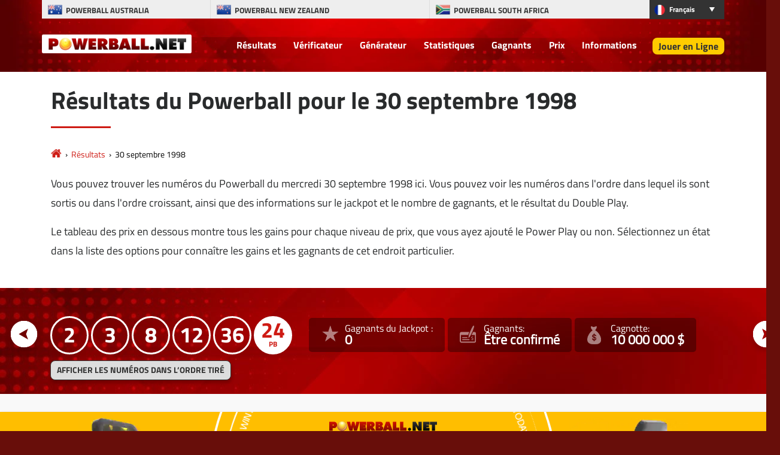

--- FILE ---
content_type: text/html; charset=utf-8
request_url: https://www.powerball.net/fr/resultats/1998-09-30
body_size: 7630
content:
<!DOCTYPE html>
<html lang="es">
<head>

	<meta charset="utf-8">
	<title>Résultats du Powerball pour le 30 septembre 1998</title>
	<meta name="description" content="Répartition détaillée des résultats du Powerball pour le 30 septembre 1998, avec numéros gagnants, valeurs exactes des prix et gagnant de chaque prix.">
	<meta name="keywords" content="résultats powerball, résultat powerball 30 septembre 1998">
	<meta name="author" content="Powerball.net">
	<meta name="copyright" content="Copyright © 2026 - Powerball.net">
	<meta name="format-detection" content="telephone=no">
	<meta name="HandheldFriendly" content="True"><meta http-equiv="X-UA-Compatible" content="IE=edge">
	<meta name="viewport" content="width=device-width, initial-scale=1">
	
	<link rel="alternate" hreflang="x-default" href="https://www.powerball.net/numbers/1998-09-30">
<link rel="alternate" hreflang="es" href="https://www.powerball.net/es/resultados/1998-09-30">
<link rel="alternate" hreflang="fr" href="https://www.powerball.net/fr/resultats/1998-09-30">
<link rel="alternate" hreflang="de" href="https://www.powerball.net/de/zahlen/1998-09-30">
<link rel="alternate" hreflang="ru" href="https://www.powerball.net/ru/nomera/1998-09-30">


	<link rel="shortcut icon" href="/favicon.ico" type="image/x-icon">
	<link rel="apple-touch-icon" href="/apple-touch-icon.png">
	<link rel="preload" href="/fonts/titilliumweb-regular.woff2" as="font" crossorigin="anonymous">
	<link rel="preload" href="/fonts/titilliumweb-bold.woff2" as="font" crossorigin="anonymous">
	<style>
		@font-face {
			font-family: "tit_reg"; font-display: swap; font-weight: normal; font-style: normal;
			src: url("/fonts/titilliumweb-regular.woff2") format("woff2"), url("/fonts/titilliumweb-regular.woff") format("woff"), url("/fonts/titilliumweb-regular.ttf") format("truetype");
		}
		@font-face {
			font-family: "tit_bold"; font-display: swap; font-weight: bold; font-style: normal;
			src: url("/fonts/titilliumweb-bold.woff2") format("woff2"), url("/fonts/titilliumweb-bold.woff") format("woff"), url("/fonts/titilliumweb-bold.ttf") format("truetype");
		}
	</style>

	<link href="/css/us?v=gcFLnc5jADU_u_LG-wTJwcmT53OAa1ZwncjZjkj6o1A1" rel="stylesheet"/>

	
<style>

	/*body header {background-image: url(/images/template/bg-us.webp);}*/
	.stats-box {background-image:url(/images/template/stats-bg-us.webp);}
	.stats-box.-alt {background-image: url(/images/template/stats-bg-alt-us.jpg);}
	.special-box{background-image:url(/images/template/special-box-us.webp);}
	
	@media (min-width: 1200px) {
		.big-bg {background-image: url(/images/template/play-bg-us.webp);}
		.ticket .jackpot-box{background-image: url(/images/template/jackpot-ball.webp);}
	}
	@media (max-width: 1199px) {
		.top-bg, .big-bg {background-image: url(/images/template/bg-tablet-us.webp);}
		.stats-box, .stats-box.-alt {background-image: url(/images/template/stats-bg-mobile-us.webp);}
	}
	@media (min-width: 992px) {
		body header,.bodybg header { background: url(/images/template/body-bg-us.webp);background-size: cover;background-repeat: no-repeat;background-position: center;background-color: #550404;}
	}
	@media (max-width: 767px) {
		.top-bg, .big-bg {background-image: url(/images/template/bg-mobile-us.webp);}
		.ticket{background-image: url(/images/template/powerball-bg.jpg);}
	}
	
</style>
		<meta property="og:title" content="Résultats du Powerball pour le 30 septembre 1998">
		<meta property="og:description" content="Répartition détaillée des résultats du Powerball pour le 30 septembre 1998, avec numéros gagnants, valeurs exactes des prix et gagnant de chaque prix.">
		<meta property="og:type" content="website">
		<meta property="og:url" content="/fr/resultats/1998-09-30">
		<meta property="og:site_name" content="Powerball">
		<meta property="og:image" content="https://www.powerball.net/images/open-graph/brand.jpg">
	
	
	<script>
		function addLoadEvent(n){if(window.addEventListener)window.addEventListener("load",n,!1);else if(window.attachEvent)window.attachEvent("onload",n);else{var d=window.onload;window.onload=function(){d&&d(),n()}}}
	</script>
	
	<link rel="amphtml" href="https://www.powerball.net/amp/fr/resultats/1998-09-30">

	
	<script type="text/javascript">
    (function(c,l,a,r,i,t,y){
        c[a]=c[a]||function(){(c[a].q=c[a].q||[]).push(arguments)};
        t=l.createElement(r);t.async=1;t.src="https://www.clarity.ms/tag/"+i;
        y=l.getElementsByTagName(r)[0];y.parentNode.insertBefore(t,y);
    })(window, document, "clarity", "script", "syb4tym7s7");
	</script>
	
	<script async src="https://www.googletagmanager.com/gtag/js?id=G-4LE8K1W8ME"></script>
	<script>
		window.dataLayer=window.dataLayer||[];
		function gtag(){dataLayer.push(arguments);}
		gtag('js',new Date());
		gtag('config','G-4LE8K1W8ME');
	</script>
	
	
	<script>addLoadEvent(function(){ setTimeout(function(){ document.getElementById("autoAds").src="https://pagead2.googlesyndication.com/pagead/js/adsbygoogle.js?client=3544150948936075"; }, 5000); });</script>
	<script async id="autoAds" crossorigin="anonymous"></script>

	
</head>

<body class="bodybg">

	

	<header>
		
		<div class="container">

			<div class="row noFlex">

				<div class="topBar">
					
					<ul class="selectNav">
						<li class="flag-au"><a href="/australia/" title="Powerball Australia"><span>Powerball Australia</span></a></li> 
						<li class="flag-nz"><a href="/newzealand/" title="Powerball New Zealand"><span>Powerball New Zealand</span></a></li>
						<li class="flag-sa"><a href="/southafrica/" title="Powerball South Africa"><span>Powerball South Africa</span></a></li>
					</ul>
					<div class="languages dropdown-box">

	
		<ul>
			<li class="title fr" style="text-transform: capitalize">
				français
				<div class="dropdown">
					<ul>
						
							<li class="us-li"><a href="/numbers/1998-09-30" title="View this page in English" style="text-transform: capitalize" class="us">English</a></li>
						
							<li class="es-li"><a href="/es/resultados/1998-09-30" title="Ver esta página en español" style="text-transform: capitalize" class="es">español</a></li>
						
							<li class="fr-li"><a href="/fr/resultats/1998-09-30" title="Voir cette page en français" style="text-transform: capitalize" class="fr">français</a></li>
						
							<li class="de-li"><a href="/de/zahlen/1998-09-30" title="Sehen Sie diese Seite in Deutsch" style="text-transform: capitalize" class="de">Deutsch</a></li>
						
							<li class="ru-li"><a href="/ru/nomera/1998-09-30" title="Посмотреть страницу на русском языке" style="text-transform: capitalize" class="ru">русский</a></li>
						
					</ul>
				</div>
			</li>
		</ul> 
		
	
	
</div>
					
				</div>

				<a class="navbar-brand" href="/fr/" title="Powerball.net"><img src="/images/template/logo.png" alt="Powerball Logo"></a>

				<div class="navigation">

					<nav class="navbar navbar-toggleable-md navbar-inverse justify-content-end">

						<button class="navbar-toggler navbar-toggler-right hidden-lg-up" type="button" data-toggle="collapse" data-target="#navbarNavDropdown" aria-controls="navbarNavDropdown" aria-expanded="false" aria-label="Toggle navigation">
							<span class="navbar-toggler-icon"></span>
						</button>
						
						<div class="collapse navbar-collapse" id="navbarNavDropdown">
							<ul class="navbar-nav">
								
								<li class="nav-item"><a href="/fr/resultats/" title="Résultats du Powerball">Résultats</a></li>
								<li class="nav-item"><a href="/fr/verificateur-de-resultat" title="Vérificateur de numéros Powerball">Vérificateur</a></li>
		                        <li class="nav-item"><a href="/fr/generateur-de-numeros" title="Générateur de numéros aléatoires">Générateur</a></li>
		                        <li class="nav-item"><a href="/fr/statistiques" title="Statistiques du Powerball">Statistiques</a></li>
                                <li class="nav-item"><a href="/fr/gagnants" title="Gagnants du Powerball">Gagnants</a></li>
                                <li class="nav-item"><a href="/fr/prix" title="Prix Powerball">Prix</a></li>
								<li class="nav-item"><a href="/fr/informations" title="Informations">Informations</a></li>	
								
									<li class="nav-item play"><a href="/fr/acheter-des-tickets" title="Jouer en ligne">Jouer en Ligne</a></li>
								
							</ul>
						</div>

					</nav>

				</div>
				
				

			</div>

		</div>
		
		<br>

	</header>

<div class="container-fluid alt-bg marginTopMed">
	<div class="container">
		<div class="row paddingBig">
			<div class="col-md-12">
			
				<div class="contentHeader">
					<h1>Résultats du Powerball pour le 30 septembre 1998</h1>
				</div>

				<ol class="breadcrumbs" itemscope itemtype="http://schema.org/BreadcrumbList">
					<li itemprop="itemListElement" itemscope itemtype="http://schema.org/ListItem">
						<a itemprop="item"  href="/fr/" title="Powerball"><span itemprop="name">Powerball</span></a>
						<meta itemprop="position" content="1">
					</li>
					<li itemprop="itemListElement" itemscope itemtype="http://schema.org/ListItem">
						<a itemprop="item"  href="/fr/resultats/" title="Résultats du Powerball"><span itemprop="name">Résultats</span></a>
						<meta itemprop="position" content="2">
					</li>
					<li>30 septembre 1998</li>
				</ol>
							
				<p>Vous pouvez trouver les numéros du Powerball du mercredi 30 septembre 1998 ici. Vous pouvez voir les numéros dans l'ordre dans lequel ils sont sortis ou dans l'ordre croissant, ainsi que des informations sur le jackpot et le nombre de gagnants, et le résultat du Double Play.</p>
                <p>Le tableau des prix en dessous montre tous les gains pour chaque niveau de prix, que vous ayez ajouté le Power Play ou non. Sélectionnez un état dans la liste des options pour connaître les gains et les gagnants de cet endroit particulier.</p>
				
			</div>
		</div>
	</div>
</div>

<div class="container-fluid l-bg -alt">
	<div class="container">
		<div class="row">
			<div class=" l-row d-flex align-items-center justify-content-around flex-wrap">
				<div>
					<div class="l-balls">
					
						<div id="ballsAscending">
							<ul class="balls">
								
									<li class="new ball">2</li>
								
									<li class="new ball">3</li>
								
									<li class="new ball">8</li>
								
									<li class="new ball">12</li>
								
									<li class="new ball">36</li>
								
									<li class="new powerball">24</li>
								
							</ul>
						</div>
						
						
	
							<div id="ballsDrawn" style="display: none;">
								<ul class="balls">
									
										<li class="ball">2</li>
									
										<li class="ball">8</li>
									
										<li class="ball">3</li>
									
										<li class="ball">12</li>
									
										<li class="ball">36</li>
									
										<li class="powerball">24</li>
									
								</ul>
							</div>
							
							
							
							<div class="l-checkbox">
								<div onClick="switchOrder(this); return false;" id="switchLink" class="btn l-btn-order" style="cursor: pointer;">Afficher les numéros dans l’ordre tiré</div>
							</div>
		
							<script>
								function switchOrder(obj) {
									var ballsAscending = document.getElementById("ballsAscending");
									var ballsDrawn = document.getElementById("ballsDrawn");
									var ballsAscendingDP = document.getElementById("ballsAscendingDP");
									var ballsDrawnDP = document.getElementById("ballsDrawnDP");
									if (!obj.drawn) {
										ballsAscending.style.display = "none";
										ballsDrawn.style.display = "";
										if (ballsAscendingDP && ballsDrawnDP) {
											ballsAscendingDP.style.display = "none";
											ballsDrawnDP.style.display = "";
										}
										obj.innerHTML = "Afficher les numéros dans l’ordre croissant";
										obj.drawn = true;
									} else {
										ballsAscending.style.display = "";
										ballsDrawn.style.display = "none";
										if (ballsAscendingDP && ballsDrawnDP) {
											ballsAscendingDP.style.display = "";
											ballsDrawnDP.style.display = "none";
										}
										obj.innerHTML = "Afficher les numéros dans l’ordre tiré";
										obj.drawn = false;
									}
								};
							</script>
		
						
					
					</div>
				</div>
				
				<div class="d-flex align-items-center justify-content-around flex-wrap l-stats-box">
					<div class="d-flex flex-wrap l-stat-box">
						<div class="l-stat -j-winners">
							<span>Gagnants du Jackpot :</span>
							
								<div>0</div>
							
						</div>
						<div class="l-stat -winners">
							<span>Gagnants:</span>
							
								<div>Être confirmé</div>
							
						</div>
						<div class="l-stat -jackpot">
							<span>Cagnotte:</span>
							
								<div>10 000 000 $</div>
							
						</div>
					</div>
				</div>
				
				<div class="nav-btns">
					
				  		<a href="/fr/resultats/1998-09-26" class="nav-btn _prev">
				  			<img src="/images/generic/arrow.svg" alt="Résultats Précédents">
				  			<span>Résultats Précédents</span>
				  		</a>
			  		
				  		<a href="/es/resultados/1998-10-03" class="nav-btn _next">
				  			<span>Résultats Suivants</span>
				  			<img src="/images/generic/arrow.svg" alt="Résultats Suivants">
				  		</a>
			  		
			  	</div>

			</div>
		</div>
	</div>
</div>


	
	<div class="container">
		<div class="row paddingBig align-items-center">
			<div class="col-md-12">
				<link href="/css/ban?v=Zl-G4QqEz1_ZELvtz-Dj37gznhGjug5F15p2gJnaUR81" rel="stylesheet"/>

	
		<style>.fullBan:hover>.banContainer {transform:scale(1.05)}</style>
	

	<a href="/fr/jouer/powerball?AS=3&AR=109" title="Play Powerball Today" target="_blank" rel="nofollow" class="fullBan fullBan646" style="background:#ffbe00">
		<div class="banContainer">
			
			<video height="270" width="270" id="leftPhone" src="/images/promos/jackpot-yellow-left.mp4" aria-hidden="true" loop playsinline muted autoplay type="video/mp4"></video>
			
			<div class="banMain">
				<img width="540" height="540" src="/images/promos/try-your-luck.svg" class="banSpin">
				<img width="255" height="30" class="banLogo" src="/images/promos/powerball-logo.svg">
				<span class="banAmount"><span class="currency">$</span>57 <span class="normal">millions</span></span>
				<span class="lumpSumAmount" style="margin:-5px 0 5px;color:#6f0604">$25,8 <span class="normal">millions</span> CASH LUMP SUM</span>
				
				<span class="banTagLine">
					<div id="banTimer" class="banTimer646">
						<p>0<span>Days</span></p>
						<p>0<span>Hrs</span></p>
						<p>0<span>Mins</span></p>
						<p>0<span>Secs</span></p>
					</div>
				</span>
				
				<p class="banButton">Buy Tickets</p>
			</div>
			
			<video height="270" width="270" id="rightPhone" src="/images/promos/jackpot-yellow-right.mp4" aria-hidden="true" loop playsinline muted autoplay type="video/mp4"></video>
			
			<p id="mobileButton" class="banButton">Buy Tickets</p>
		</div>
	</a><br>
	
	<script>
		addLoadEvent(function(){
			banCountDown646(234290);
		});
		
		function banCountDown646(sec) {
			document.querySelectorAll(".fullBan646").forEach((banner) => {
				if (sec > -1) {
					var days = "<p>" + (Math.floor(sec / 86400).toString().padStart(2, '0')) + "<span>Days</span></p>";
					var hours = "<p>" + (Math.floor((sec % 86400) / 3600).toString().padStart(2, '0')) + "<span>Hrs</span></p>";
					var minutes = "<p>" + (Math.floor((sec % 3600) / 60).toString().padStart(2, '0')) + "<span>Mins</span></p>";
					var seconds = "<p>" + (Math.floor(sec % 60).toString().padStart(2, '0')) + "<span>Secs</span></p>";
					var timeRemaining = days + hours + minutes + seconds;
					banner.querySelectorAll(".banTimer646").forEach((x) => { x.innerHTML = timeRemaining; });
				} else {
					var timeRemaining = "<p>0</p><strong>Hrs</strong><p>0</p><strong>Mins</strong><p>0</p><strong>Secs</strong>";
					banner.querySelectorAll(".banTimer646").forEach((x) => { x.innerHTML = timeRemaining; });
				}
			});
			sec--;
			setTimeout(() => { banCountDown646(sec); }, 1000);
		}
	</script>
	
				<h2>Répartitions des gains</h2>
				
			<table class="payoutTable box-shadow">
				<thead>
					<tr>
						<th class="PrizeName">Combinaisons gagnantes</th>
						<th class="right">Prix par gagnant</th>
						<th class="right">Gagnants</th>
						<th class="right">Total du fonds du prix</th>
					</tr>
				</thead>
			<tbody>
				<tr>
					<td class="PrizeName">5 numéros + Powerball</td>
					<td class="right" data-title="Prix par gagnant">10 000 000 $</td>
					<td class="right" data-title="Gagnants"><span style="font-weight:bold;color:#F00;display:inline;">Remise en jeu</span>&nbsp;&nbsp;0</td>
					<td class="right" data-title="Total du fonds du prix">Aucun gagnant</td>
				</tr></tbody></table>
			</div>
		</div>
	</div>
	
	
	
		<div class="container">
			<div class="row paddingBig align-items-center">
				<div class="col-md-12">
			
					<div class="bonus-title">Répartition des revenus par État</div>
			
					<div id="tab-container" class="balls balls-alt">
						
						<ul class="tabs js-tabs" id="tabs-breakdown">
							
								<li class="tab" data-state="Arizona"><a href="#_50" style="min-width: 56px; border-radius: 5px; margin: 5px;">Arizona</a></li>
							
								<li class="tab" data-state="Connecticut"><a href="#_53" style="min-width: 56px; border-radius: 5px; margin: 5px;">Connecticut</a></li>
							
								<li class="tab" data-state="Delaware"><a href="#_38" style="min-width: 56px; border-radius: 5px; margin: 5px;">Delaware</a></li>
							
								<li class="tab" data-state="District of Columbia"><a href="#_55" style="min-width: 56px; border-radius: 5px; margin: 5px;">District of Columbia</a></li>
							
								<li class="tab" data-state="Idaho"><a href="#_39" style="min-width: 56px; border-radius: 5px; margin: 5px;">Idaho</a></li>
							
								<li class="tab" data-state="Indiana"><a href="#_36" style="min-width: 56px; border-radius: 5px; margin: 5px;">Indiana</a></li>
							
								<li class="tab" data-state="Iowa"><a href="#_40" style="min-width: 56px; border-radius: 5px; margin: 5px;">Iowa</a></li>
							
								<li class="tab" data-state="Kansas"><a href="#_41" style="min-width: 56px; border-radius: 5px; margin: 5px;">Kansas</a></li>
							
								<li class="tab" data-state="Kentucky"><a href="#_58" style="min-width: 56px; border-radius: 5px; margin: 5px;">Kentucky</a></li>
							
								<li class="tab" data-state="Louisiane"><a href="#_59" style="min-width: 56px; border-radius: 5px; margin: 5px;">Louisiane</a></li>
							
								<li class="tab" data-state="Minnesota"><a href="#_48" style="min-width: 56px; border-radius: 5px; margin: 5px;">Minnesota</a></li>
							
								<li class="tab" data-state="Missouri"><a href="#_62" style="min-width: 56px; border-radius: 5px; margin: 5px;">Missouri</a></li>
							
								<li class="tab" data-state="Montana"><a href="#_45" style="min-width: 56px; border-radius: 5px; margin: 5px;">Montana</a></li>
							
								<li class="tab" data-state="Nebraska"><a href="#_63" style="min-width: 56px; border-radius: 5px; margin: 5px;">Nebraska</a></li>
							
								<li class="tab" data-state="New Hampshire"><a href="#_64" style="min-width: 56px; border-radius: 5px; margin: 5px;">New Hampshire</a></li>
							
								<li class="tab" data-state="Nouveau-Mexique"><a href="#_46" style="min-width: 56px; border-radius: 5px; margin: 5px;">Nouveau-Mexique</a></li>
							
								<li class="tab" data-state="Oregon"><a href="#_67" style="min-width: 56px; border-radius: 5px; margin: 5px;">Oregon</a></li>
							
								<li class="tab" data-state="Rhode Island"><a href="#_69" style="min-width: 56px; border-radius: 5px; margin: 5px;">Rhode Island</a></li>
							
								<li class="tab" data-state="Dakota du Sud"><a href="#_42" style="min-width: 56px; border-radius: 5px; margin: 5px;">Dakota du Sud</a></li>
							
								<li class="tab" data-state="Virginie-Occidentale"><a href="#_44" style="min-width: 56px; border-radius: 5px; margin: 5px;">Virginie-Occidentale</a></li>
							
								<li class="tab" data-state="Wisconsin"><a href="#_75" style="min-width: 56px; border-radius: 5px; margin: 5px;">Wisconsin</a></li>
							
						</ul>
								
						
							<script>
								addLoadEvent(function() {
									var stateName = "Ohio";
									var tabs = document.querySelectorAll(".tab");
									var infos = document.querySelectorAll(".tab-info");
									for (var i = 0; i < tabs.length; i++) {
										tabs[i].className = "tab";
										infos[i].className = "tab-info";
										if (stateName == tabs[i].getAttribute("data-state")) {
											tabs[i].className = "tab is-active";
											infos[i].className = "tab-info is-active";
										}
									}
								});
							</script>
						
							<div id="_50" class="tab-info" data-state="Arizona">
								<br><h3>Arizona</h3>
								
			<table class="payoutTable box-shadow">
				<thead>
					<tr>
						<th class="PrizeName">Combinaisons gagnantes</th>
						<th class="right">Prix par gagnant</th>
						<th class="right">Gagnants</th>
						<th class="right">Total du fonds du prix</th>
					</tr>
				</thead>
			<tbody></tbody></table>
								
							</div>
						
							<div id="_53" class="tab-info" data-state="Connecticut">
								<br><h3>Connecticut</h3>
								
			<table class="payoutTable box-shadow">
				<thead>
					<tr>
						<th class="PrizeName">Combinaisons gagnantes</th>
						<th class="right">Prix par gagnant</th>
						<th class="right">Gagnants</th>
						<th class="right">Total du fonds du prix</th>
					</tr>
				</thead>
			<tbody></tbody></table>
								
							</div>
						
							<div id="_38" class="tab-info" data-state="Delaware">
								<br><h3>Delaware</h3>
								
			<table class="payoutTable box-shadow">
				<thead>
					<tr>
						<th class="PrizeName">Combinaisons gagnantes</th>
						<th class="right">Prix par gagnant</th>
						<th class="right">Gagnants</th>
						<th class="right">Total du fonds du prix</th>
					</tr>
				</thead>
			<tbody></tbody></table>
								
							</div>
						
							<div id="_55" class="tab-info" data-state="District of Columbia">
								<br><h3>District of Columbia</h3>
								
			<table class="payoutTable box-shadow">
				<thead>
					<tr>
						<th class="PrizeName">Combinaisons gagnantes</th>
						<th class="right">Prix par gagnant</th>
						<th class="right">Gagnants</th>
						<th class="right">Total du fonds du prix</th>
					</tr>
				</thead>
			<tbody></tbody></table>
								
							</div>
						
							<div id="_39" class="tab-info" data-state="Idaho">
								<br><h3>Idaho</h3>
								
			<table class="payoutTable box-shadow">
				<thead>
					<tr>
						<th class="PrizeName">Combinaisons gagnantes</th>
						<th class="right">Prix par gagnant</th>
						<th class="right">Gagnants</th>
						<th class="right">Total du fonds du prix</th>
					</tr>
				</thead>
			<tbody></tbody></table>
								
							</div>
						
							<div id="_36" class="tab-info" data-state="Indiana">
								<br><h3>Indiana</h3>
								
			<table class="payoutTable box-shadow">
				<thead>
					<tr>
						<th class="PrizeName">Combinaisons gagnantes</th>
						<th class="right">Prix par gagnant</th>
						<th class="right">Gagnants</th>
						<th class="right">Total du fonds du prix</th>
					</tr>
				</thead>
			<tbody></tbody></table>
								
							</div>
						
							<div id="_40" class="tab-info" data-state="Iowa">
								<br><h3>Iowa</h3>
								
			<table class="payoutTable box-shadow">
				<thead>
					<tr>
						<th class="PrizeName">Combinaisons gagnantes</th>
						<th class="right">Prix par gagnant</th>
						<th class="right">Gagnants</th>
						<th class="right">Total du fonds du prix</th>
					</tr>
				</thead>
			<tbody></tbody></table>
								
							</div>
						
							<div id="_41" class="tab-info" data-state="Kansas">
								<br><h3>Kansas</h3>
								
			<table class="payoutTable box-shadow">
				<thead>
					<tr>
						<th class="PrizeName">Combinaisons gagnantes</th>
						<th class="right">Prix par gagnant</th>
						<th class="right">Gagnants</th>
						<th class="right">Total du fonds du prix</th>
					</tr>
				</thead>
			<tbody></tbody></table>
								
							</div>
						
							<div id="_58" class="tab-info" data-state="Kentucky">
								<br><h3>Kentucky</h3>
								
			<table class="payoutTable box-shadow">
				<thead>
					<tr>
						<th class="PrizeName">Combinaisons gagnantes</th>
						<th class="right">Prix par gagnant</th>
						<th class="right">Gagnants</th>
						<th class="right">Total du fonds du prix</th>
					</tr>
				</thead>
			<tbody></tbody></table>
								
							</div>
						
							<div id="_59" class="tab-info" data-state="Louisiana">
								<br><h3>Louisiane</h3>
								
			<table class="payoutTable box-shadow">
				<thead>
					<tr>
						<th class="PrizeName">Combinaisons gagnantes</th>
						<th class="right">Prix par gagnant</th>
						<th class="right">Gagnants</th>
						<th class="right">Total du fonds du prix</th>
					</tr>
				</thead>
			<tbody></tbody></table>
								
							</div>
						
							<div id="_48" class="tab-info" data-state="Minnesota">
								<br><h3>Minnesota</h3>
								
			<table class="payoutTable box-shadow">
				<thead>
					<tr>
						<th class="PrizeName">Combinaisons gagnantes</th>
						<th class="right">Prix par gagnant</th>
						<th class="right">Gagnants</th>
						<th class="right">Total du fonds du prix</th>
					</tr>
				</thead>
			<tbody></tbody></table>
								
							</div>
						
							<div id="_62" class="tab-info" data-state="Missouri">
								<br><h3>Missouri</h3>
								
			<table class="payoutTable box-shadow">
				<thead>
					<tr>
						<th class="PrizeName">Combinaisons gagnantes</th>
						<th class="right">Prix par gagnant</th>
						<th class="right">Gagnants</th>
						<th class="right">Total du fonds du prix</th>
					</tr>
				</thead>
			<tbody></tbody></table>
								
							</div>
						
							<div id="_45" class="tab-info" data-state="Montana">
								<br><h3>Montana</h3>
								
			<table class="payoutTable box-shadow">
				<thead>
					<tr>
						<th class="PrizeName">Combinaisons gagnantes</th>
						<th class="right">Prix par gagnant</th>
						<th class="right">Gagnants</th>
						<th class="right">Total du fonds du prix</th>
					</tr>
				</thead>
			<tbody></tbody></table>
								
							</div>
						
							<div id="_63" class="tab-info" data-state="Nebraska">
								<br><h3>Nebraska</h3>
								
			<table class="payoutTable box-shadow">
				<thead>
					<tr>
						<th class="PrizeName">Combinaisons gagnantes</th>
						<th class="right">Prix par gagnant</th>
						<th class="right">Gagnants</th>
						<th class="right">Total du fonds du prix</th>
					</tr>
				</thead>
			<tbody></tbody></table>
								
							</div>
						
							<div id="_64" class="tab-info" data-state="New Hampshire">
								<br><h3>New Hampshire</h3>
								
			<table class="payoutTable box-shadow">
				<thead>
					<tr>
						<th class="PrizeName">Combinaisons gagnantes</th>
						<th class="right">Prix par gagnant</th>
						<th class="right">Gagnants</th>
						<th class="right">Total du fonds du prix</th>
					</tr>
				</thead>
			<tbody></tbody></table>
								
							</div>
						
							<div id="_46" class="tab-info" data-state="New Mexico">
								<br><h3>Nouveau-Mexique</h3>
								
			<table class="payoutTable box-shadow">
				<thead>
					<tr>
						<th class="PrizeName">Combinaisons gagnantes</th>
						<th class="right">Prix par gagnant</th>
						<th class="right">Gagnants</th>
						<th class="right">Total du fonds du prix</th>
					</tr>
				</thead>
			<tbody></tbody></table>
								
							</div>
						
							<div id="_67" class="tab-info" data-state="Oregon">
								<br><h3>Oregon</h3>
								
			<table class="payoutTable box-shadow">
				<thead>
					<tr>
						<th class="PrizeName">Combinaisons gagnantes</th>
						<th class="right">Prix par gagnant</th>
						<th class="right">Gagnants</th>
						<th class="right">Total du fonds du prix</th>
					</tr>
				</thead>
			<tbody></tbody></table>
								
							</div>
						
							<div id="_69" class="tab-info" data-state="Rhode Island">
								<br><h3>Rhode Island</h3>
								
			<table class="payoutTable box-shadow">
				<thead>
					<tr>
						<th class="PrizeName">Combinaisons gagnantes</th>
						<th class="right">Prix par gagnant</th>
						<th class="right">Gagnants</th>
						<th class="right">Total du fonds du prix</th>
					</tr>
				</thead>
			<tbody></tbody></table>
								
							</div>
						
							<div id="_42" class="tab-info" data-state="South Dakota">
								<br><h3>Dakota du Sud</h3>
								
			<table class="payoutTable box-shadow">
				<thead>
					<tr>
						<th class="PrizeName">Combinaisons gagnantes</th>
						<th class="right">Prix par gagnant</th>
						<th class="right">Gagnants</th>
						<th class="right">Total du fonds du prix</th>
					</tr>
				</thead>
			<tbody></tbody></table>
								
							</div>
						
							<div id="_44" class="tab-info" data-state="West Virginia">
								<br><h3>Virginie-Occidentale</h3>
								
			<table class="payoutTable box-shadow">
				<thead>
					<tr>
						<th class="PrizeName">Combinaisons gagnantes</th>
						<th class="right">Prix par gagnant</th>
						<th class="right">Gagnants</th>
						<th class="right">Total du fonds du prix</th>
					</tr>
				</thead>
			<tbody></tbody></table>
								
							</div>
						
							<div id="_75" class="tab-info" data-state="Wisconsin">
								<br><h3>Wisconsin</h3>
								
			<table class="payoutTable box-shadow">
				<thead>
					<tr>
						<th class="PrizeName">Combinaisons gagnantes</th>
						<th class="right">Prix par gagnant</th>
						<th class="right">Gagnants</th>
						<th class="right">Total du fonds du prix</th>
					</tr>
				</thead>
			<tbody></tbody></table>
								
							</div>
						
						
					</div>
				</div>
			</div>
		</div>
		
	

<br class="clear">


	<footer>

		<div class="container-fluid">

			<div class="container paddingSmall">

				<div class="row">
					<div class="col-6 centred">
						<img src="/images/template/logo.webp" alt="Powerball.net" class="logo">
						<p class="copyright-info">Copyright contenu &copy; 2026 <strong>Powerball.net</strong></p>
					</div>
				</div>
				<div class="row">
					<p class="smallBits">
						<a href="/fr/avertissement" title="Avertissement">Avertissement</a>: Powerball.net n’est pas affilié à la Multi-State Lottery Association ni à aucune loterie d’État. Le contenu et les opérations de ce site Web n’ont été ni approuvées, ni soutenues par la MUSL ni aucune autre loterie d’État.<br>
						<a href="/privacy" title="Confidentialité (En anglais)" rel="nofollow">Confidentialité</a>
						<a href="/cookie-policy" title="Politique de cookies (En anglais)" rel="nofollow">Politique de cookies</a>
						<a href="/fr/plan-du-site" title="Plan du site">Plan du site</a>
					</p>
				</div>

			</div>

		</div>
		
	</footer>
	
	<script src="/js/jquery-3.6.0.min.js"></script>
	<script src="/js/all?v=bfFOrvWxnW7gBHTCLrYgXAELwms0vXFIJ8CQqBs7OZQ1"></script>

	
	
	
	
	
</body>
</html>